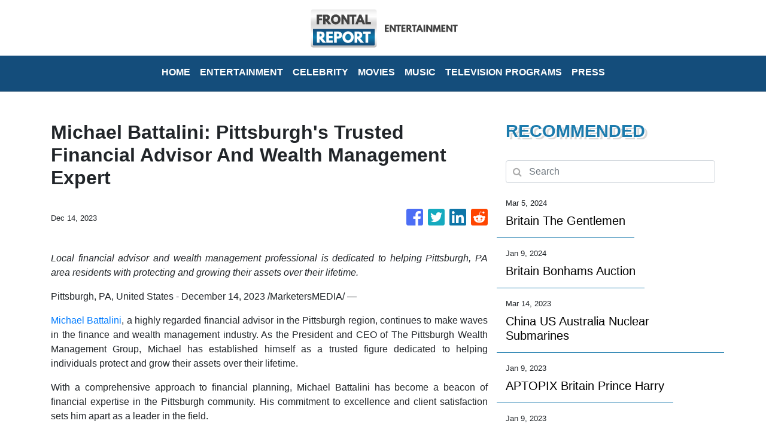

--- FILE ---
content_type: application/javascript
request_url: https://entertainment.frontalreport.com/runtime-es2015.2d743fb4f6eecfd5c664.js
body_size: 941
content:
!function(e){function r(r){for(var n,i,a=r[0],c=r[1],l=r[2],p=0,s=[];p<a.length;p++)i=a[p],Object.prototype.hasOwnProperty.call(o,i)&&o[i]&&s.push(o[i][0]),o[i]=0;for(n in c)Object.prototype.hasOwnProperty.call(c,n)&&(e[n]=c[n]);for(f&&f(r);s.length;)s.shift()();return u.push.apply(u,l||[]),t()}function t(){for(var e,r=0;r<u.length;r++){for(var t=u[r],n=!0,a=1;a<t.length;a++)0!==o[t[a]]&&(n=!1);n&&(u.splice(r--,1),e=i(i.s=t[0]))}return e}var n={},o={0:0},u=[];function i(r){if(n[r])return n[r].exports;var t=n[r]={i:r,l:!1,exports:{}};return e[r].call(t.exports,t,t.exports,i),t.l=!0,t.exports}i.e=function(e){var r=[],t=o[e];if(0!==t)if(t)r.push(t[2]);else{var n=new Promise((function(r,n){t=o[e]=[r,n]}));r.push(t[2]=n);var u,a=document.createElement("script");a.charset="utf-8",a.timeout=120,i.nc&&a.setAttribute("nonce",i.nc),a.src=function(e){return i.p+""+({}[e]||e)+"-es2015."+{5:"a809db7f5e1675e7fde6"}[e]+".js"}(e);var c=new Error;u=function(r){a.onerror=a.onload=null,clearTimeout(l);var t=o[e];if(0!==t){if(t){var n=r&&("load"===r.type?"missing":r.type),u=r&&r.target&&r.target.src;c.message="Loading chunk "+e+" failed.\n("+n+": "+u+")",c.name="ChunkLoadError",c.type=n,c.request=u,t[1](c)}o[e]=void 0}};var l=setTimeout((function(){u({type:"timeout",target:a})}),12e4);a.onerror=a.onload=u,document.head.appendChild(a)}return Promise.all(r)},i.m=e,i.c=n,i.d=function(e,r,t){i.o(e,r)||Object.defineProperty(e,r,{enumerable:!0,get:t})},i.r=function(e){"undefined"!=typeof Symbol&&Symbol.toStringTag&&Object.defineProperty(e,Symbol.toStringTag,{value:"Module"}),Object.defineProperty(e,"__esModule",{value:!0})},i.t=function(e,r){if(1&r&&(e=i(e)),8&r)return e;if(4&r&&"object"==typeof e&&e&&e.__esModule)return e;var t=Object.create(null);if(i.r(t),Object.defineProperty(t,"default",{enumerable:!0,value:e}),2&r&&"string"!=typeof e)for(var n in e)i.d(t,n,(function(r){return e[r]}).bind(null,n));return t},i.n=function(e){var r=e&&e.__esModule?function(){return e.default}:function(){return e};return i.d(r,"a",r),r},i.o=function(e,r){return Object.prototype.hasOwnProperty.call(e,r)},i.p="",i.oe=function(e){throw console.error(e),e};var a=window.webpackJsonp=window.webpackJsonp||[],c=a.push.bind(a);a.push=r,a=a.slice();for(var l=0;l<a.length;l++)r(a[l]);var f=c;t()}([]);